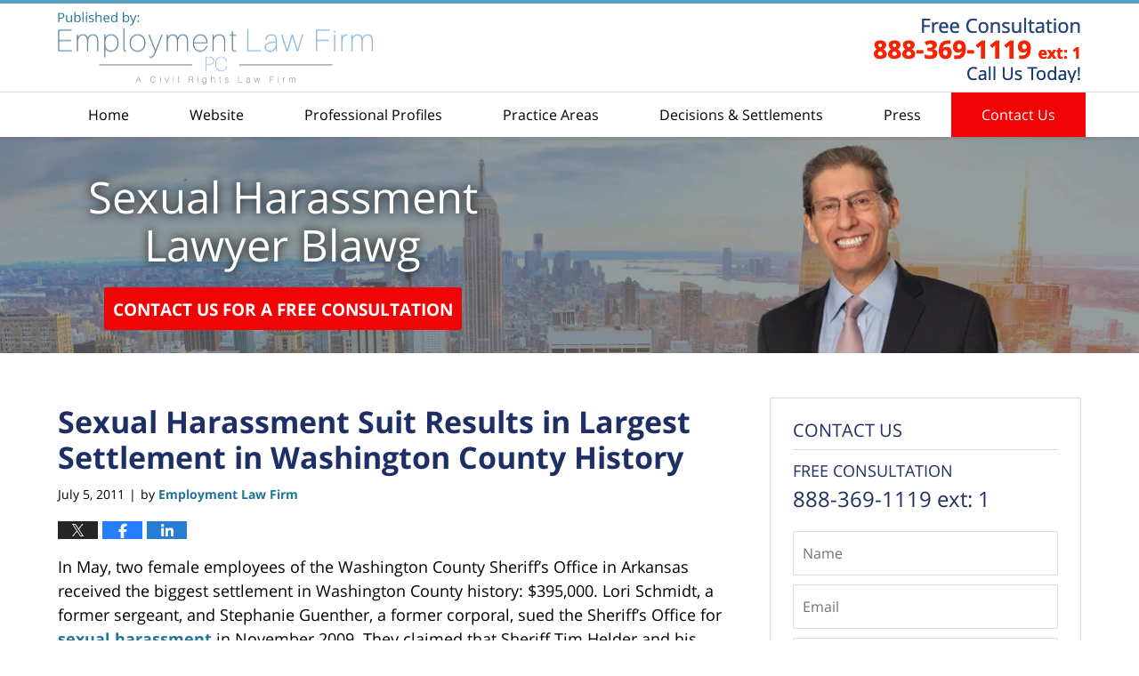

--- FILE ---
content_type: text/html; charset=UTF-8
request_url: https://www.sexualharassmentlawyerblawg.com/washington-county-arkansas-sex/
body_size: 14632
content:
<!DOCTYPE html>
<html class="no-js displaymode-full" itemscope itemtype="http://schema.org/Blog" lang="en-US">
	<head prefix="og: http://ogp.me/ns# article: http://ogp.me/ns/article#" >
		<meta http-equiv="Content-Type" content="text/html; charset=utf-8" />
		<title>Sexual Harassment Suit Results in Largest Settlement in Washington County History &#8212; Sexual Harassment Lawyer Blawg &#8212; July 5, 2011</title>
		<meta name="viewport" content="width=device-width, initial-scale=1.0" />

		<link rel="stylesheet" type="text/css" media="all" href="/jresources/v/20250304011137/css/main.css" />


		<script type="text/javascript">
			document.documentElement.className = document.documentElement.className.replace(/\bno-js\b/,"js");
		</script>

		<meta name="referrer" content="origin" />
		<meta name="referrer" content="unsafe-url" />

		<meta name='robots' content='index, follow, max-image-preview:large, max-snippet:-1, max-video-preview:-1' />
	<style>img:is([sizes="auto" i], [sizes^="auto," i]) { contain-intrinsic-size: 3000px 1500px }</style>
	
	<!-- This site is optimized with the Yoast SEO plugin v25.5 - https://yoast.com/wordpress/plugins/seo/ -->
	<meta name="description" content="In May, two female employees of the Washington County Sheriff&#039;s Office in Arkansas received the biggest settlement in Washington County history: $395,000. &#8212; July 5, 2011" />
	<link rel="canonical" href="https://www.sexualharassmentlawyerblawg.com/washington-county-arkansas-sex/" />
	<meta property="og:locale" content="en_US" />
	<meta property="og:type" content="article" />
	<meta property="og:title" content="Sexual Harassment Suit Results in Largest Settlement in Washington County History &#8212; Sexual Harassment Lawyer Blawg &#8212; July 5, 2011" />
	<meta property="og:description" content="In May, two female employees of the Washington County Sheriff&#039;s Office in Arkansas received the biggest settlement in Washington County history: $395,000. &#8212; July 5, 2011" />
	<meta property="og:url" content="https://www.sexualharassmentlawyerblawg.com/washington-county-arkansas-sex/" />
	<meta property="og:site_name" content="Sexual Harassment Lawyer Blawg" />
	<meta property="article:published_time" content="2011-07-05T19:08:49+00:00" />
	<meta property="article:modified_time" content="2021-06-21T14:58:52+00:00" />
	<meta name="author" content="Employment Law Firm" />
	<meta name="twitter:card" content="summary_large_image" />
	<meta name="twitter:label1" content="Written by" />
	<meta name="twitter:data1" content="Employment Law Firm" />
	<meta name="twitter:label2" content="Est. reading time" />
	<meta name="twitter:data2" content="3 minutes" />
	<!-- / Yoast SEO plugin. -->


<link rel="alternate" type="application/rss+xml" title="Sexual Harassment Lawyer Blawg &raquo; Feed" href="https://www.sexualharassmentlawyerblawg.com/feed/" />
<link rel="alternate" type="application/rss+xml" title="Sexual Harassment Lawyer Blawg &raquo; Comments Feed" href="https://www.sexualharassmentlawyerblawg.com/comments/feed/" />
<script type="text/javascript">
/* <![CDATA[ */
window._wpemojiSettings = {"baseUrl":"https:\/\/s.w.org\/images\/core\/emoji\/16.0.1\/72x72\/","ext":".png","svgUrl":"https:\/\/s.w.org\/images\/core\/emoji\/16.0.1\/svg\/","svgExt":".svg","source":{"concatemoji":"https:\/\/www.sexualharassmentlawyerblawg.com\/wp-includes\/js\/wp-emoji-release.min.js?ver=ef08febdc3dce7220473ad292b6eccdf"}};
/*! This file is auto-generated */
!function(s,n){var o,i,e;function c(e){try{var t={supportTests:e,timestamp:(new Date).valueOf()};sessionStorage.setItem(o,JSON.stringify(t))}catch(e){}}function p(e,t,n){e.clearRect(0,0,e.canvas.width,e.canvas.height),e.fillText(t,0,0);var t=new Uint32Array(e.getImageData(0,0,e.canvas.width,e.canvas.height).data),a=(e.clearRect(0,0,e.canvas.width,e.canvas.height),e.fillText(n,0,0),new Uint32Array(e.getImageData(0,0,e.canvas.width,e.canvas.height).data));return t.every(function(e,t){return e===a[t]})}function u(e,t){e.clearRect(0,0,e.canvas.width,e.canvas.height),e.fillText(t,0,0);for(var n=e.getImageData(16,16,1,1),a=0;a<n.data.length;a++)if(0!==n.data[a])return!1;return!0}function f(e,t,n,a){switch(t){case"flag":return n(e,"\ud83c\udff3\ufe0f\u200d\u26a7\ufe0f","\ud83c\udff3\ufe0f\u200b\u26a7\ufe0f")?!1:!n(e,"\ud83c\udde8\ud83c\uddf6","\ud83c\udde8\u200b\ud83c\uddf6")&&!n(e,"\ud83c\udff4\udb40\udc67\udb40\udc62\udb40\udc65\udb40\udc6e\udb40\udc67\udb40\udc7f","\ud83c\udff4\u200b\udb40\udc67\u200b\udb40\udc62\u200b\udb40\udc65\u200b\udb40\udc6e\u200b\udb40\udc67\u200b\udb40\udc7f");case"emoji":return!a(e,"\ud83e\udedf")}return!1}function g(e,t,n,a){var r="undefined"!=typeof WorkerGlobalScope&&self instanceof WorkerGlobalScope?new OffscreenCanvas(300,150):s.createElement("canvas"),o=r.getContext("2d",{willReadFrequently:!0}),i=(o.textBaseline="top",o.font="600 32px Arial",{});return e.forEach(function(e){i[e]=t(o,e,n,a)}),i}function t(e){var t=s.createElement("script");t.src=e,t.defer=!0,s.head.appendChild(t)}"undefined"!=typeof Promise&&(o="wpEmojiSettingsSupports",i=["flag","emoji"],n.supports={everything:!0,everythingExceptFlag:!0},e=new Promise(function(e){s.addEventListener("DOMContentLoaded",e,{once:!0})}),new Promise(function(t){var n=function(){try{var e=JSON.parse(sessionStorage.getItem(o));if("object"==typeof e&&"number"==typeof e.timestamp&&(new Date).valueOf()<e.timestamp+604800&&"object"==typeof e.supportTests)return e.supportTests}catch(e){}return null}();if(!n){if("undefined"!=typeof Worker&&"undefined"!=typeof OffscreenCanvas&&"undefined"!=typeof URL&&URL.createObjectURL&&"undefined"!=typeof Blob)try{var e="postMessage("+g.toString()+"("+[JSON.stringify(i),f.toString(),p.toString(),u.toString()].join(",")+"));",a=new Blob([e],{type:"text/javascript"}),r=new Worker(URL.createObjectURL(a),{name:"wpTestEmojiSupports"});return void(r.onmessage=function(e){c(n=e.data),r.terminate(),t(n)})}catch(e){}c(n=g(i,f,p,u))}t(n)}).then(function(e){for(var t in e)n.supports[t]=e[t],n.supports.everything=n.supports.everything&&n.supports[t],"flag"!==t&&(n.supports.everythingExceptFlag=n.supports.everythingExceptFlag&&n.supports[t]);n.supports.everythingExceptFlag=n.supports.everythingExceptFlag&&!n.supports.flag,n.DOMReady=!1,n.readyCallback=function(){n.DOMReady=!0}}).then(function(){return e}).then(function(){var e;n.supports.everything||(n.readyCallback(),(e=n.source||{}).concatemoji?t(e.concatemoji):e.wpemoji&&e.twemoji&&(t(e.twemoji),t(e.wpemoji)))}))}((window,document),window._wpemojiSettings);
/* ]]> */
</script>
<style id='wp-emoji-styles-inline-css' type='text/css'>

	img.wp-smiley, img.emoji {
		display: inline !important;
		border: none !important;
		box-shadow: none !important;
		height: 1em !important;
		width: 1em !important;
		margin: 0 0.07em !important;
		vertical-align: -0.1em !important;
		background: none !important;
		padding: 0 !important;
	}
</style>
<link rel='stylesheet' id='wp-block-library-css' href='https://www.sexualharassmentlawyerblawg.com/wp-includes/css/dist/block-library/style.min.css?ver=ef08febdc3dce7220473ad292b6eccdf' type='text/css' media='all' />
<style id='classic-theme-styles-inline-css' type='text/css'>
/*! This file is auto-generated */
.wp-block-button__link{color:#fff;background-color:#32373c;border-radius:9999px;box-shadow:none;text-decoration:none;padding:calc(.667em + 2px) calc(1.333em + 2px);font-size:1.125em}.wp-block-file__button{background:#32373c;color:#fff;text-decoration:none}
</style>
<style id='global-styles-inline-css' type='text/css'>
:root{--wp--preset--aspect-ratio--square: 1;--wp--preset--aspect-ratio--4-3: 4/3;--wp--preset--aspect-ratio--3-4: 3/4;--wp--preset--aspect-ratio--3-2: 3/2;--wp--preset--aspect-ratio--2-3: 2/3;--wp--preset--aspect-ratio--16-9: 16/9;--wp--preset--aspect-ratio--9-16: 9/16;--wp--preset--color--black: #000000;--wp--preset--color--cyan-bluish-gray: #abb8c3;--wp--preset--color--white: #ffffff;--wp--preset--color--pale-pink: #f78da7;--wp--preset--color--vivid-red: #cf2e2e;--wp--preset--color--luminous-vivid-orange: #ff6900;--wp--preset--color--luminous-vivid-amber: #fcb900;--wp--preset--color--light-green-cyan: #7bdcb5;--wp--preset--color--vivid-green-cyan: #00d084;--wp--preset--color--pale-cyan-blue: #8ed1fc;--wp--preset--color--vivid-cyan-blue: #0693e3;--wp--preset--color--vivid-purple: #9b51e0;--wp--preset--gradient--vivid-cyan-blue-to-vivid-purple: linear-gradient(135deg,rgba(6,147,227,1) 0%,rgb(155,81,224) 100%);--wp--preset--gradient--light-green-cyan-to-vivid-green-cyan: linear-gradient(135deg,rgb(122,220,180) 0%,rgb(0,208,130) 100%);--wp--preset--gradient--luminous-vivid-amber-to-luminous-vivid-orange: linear-gradient(135deg,rgba(252,185,0,1) 0%,rgba(255,105,0,1) 100%);--wp--preset--gradient--luminous-vivid-orange-to-vivid-red: linear-gradient(135deg,rgba(255,105,0,1) 0%,rgb(207,46,46) 100%);--wp--preset--gradient--very-light-gray-to-cyan-bluish-gray: linear-gradient(135deg,rgb(238,238,238) 0%,rgb(169,184,195) 100%);--wp--preset--gradient--cool-to-warm-spectrum: linear-gradient(135deg,rgb(74,234,220) 0%,rgb(151,120,209) 20%,rgb(207,42,186) 40%,rgb(238,44,130) 60%,rgb(251,105,98) 80%,rgb(254,248,76) 100%);--wp--preset--gradient--blush-light-purple: linear-gradient(135deg,rgb(255,206,236) 0%,rgb(152,150,240) 100%);--wp--preset--gradient--blush-bordeaux: linear-gradient(135deg,rgb(254,205,165) 0%,rgb(254,45,45) 50%,rgb(107,0,62) 100%);--wp--preset--gradient--luminous-dusk: linear-gradient(135deg,rgb(255,203,112) 0%,rgb(199,81,192) 50%,rgb(65,88,208) 100%);--wp--preset--gradient--pale-ocean: linear-gradient(135deg,rgb(255,245,203) 0%,rgb(182,227,212) 50%,rgb(51,167,181) 100%);--wp--preset--gradient--electric-grass: linear-gradient(135deg,rgb(202,248,128) 0%,rgb(113,206,126) 100%);--wp--preset--gradient--midnight: linear-gradient(135deg,rgb(2,3,129) 0%,rgb(40,116,252) 100%);--wp--preset--font-size--small: 13px;--wp--preset--font-size--medium: 20px;--wp--preset--font-size--large: 36px;--wp--preset--font-size--x-large: 42px;--wp--preset--spacing--20: 0.44rem;--wp--preset--spacing--30: 0.67rem;--wp--preset--spacing--40: 1rem;--wp--preset--spacing--50: 1.5rem;--wp--preset--spacing--60: 2.25rem;--wp--preset--spacing--70: 3.38rem;--wp--preset--spacing--80: 5.06rem;--wp--preset--shadow--natural: 6px 6px 9px rgba(0, 0, 0, 0.2);--wp--preset--shadow--deep: 12px 12px 50px rgba(0, 0, 0, 0.4);--wp--preset--shadow--sharp: 6px 6px 0px rgba(0, 0, 0, 0.2);--wp--preset--shadow--outlined: 6px 6px 0px -3px rgba(255, 255, 255, 1), 6px 6px rgba(0, 0, 0, 1);--wp--preset--shadow--crisp: 6px 6px 0px rgba(0, 0, 0, 1);}:where(.is-layout-flex){gap: 0.5em;}:where(.is-layout-grid){gap: 0.5em;}body .is-layout-flex{display: flex;}.is-layout-flex{flex-wrap: wrap;align-items: center;}.is-layout-flex > :is(*, div){margin: 0;}body .is-layout-grid{display: grid;}.is-layout-grid > :is(*, div){margin: 0;}:where(.wp-block-columns.is-layout-flex){gap: 2em;}:where(.wp-block-columns.is-layout-grid){gap: 2em;}:where(.wp-block-post-template.is-layout-flex){gap: 1.25em;}:where(.wp-block-post-template.is-layout-grid){gap: 1.25em;}.has-black-color{color: var(--wp--preset--color--black) !important;}.has-cyan-bluish-gray-color{color: var(--wp--preset--color--cyan-bluish-gray) !important;}.has-white-color{color: var(--wp--preset--color--white) !important;}.has-pale-pink-color{color: var(--wp--preset--color--pale-pink) !important;}.has-vivid-red-color{color: var(--wp--preset--color--vivid-red) !important;}.has-luminous-vivid-orange-color{color: var(--wp--preset--color--luminous-vivid-orange) !important;}.has-luminous-vivid-amber-color{color: var(--wp--preset--color--luminous-vivid-amber) !important;}.has-light-green-cyan-color{color: var(--wp--preset--color--light-green-cyan) !important;}.has-vivid-green-cyan-color{color: var(--wp--preset--color--vivid-green-cyan) !important;}.has-pale-cyan-blue-color{color: var(--wp--preset--color--pale-cyan-blue) !important;}.has-vivid-cyan-blue-color{color: var(--wp--preset--color--vivid-cyan-blue) !important;}.has-vivid-purple-color{color: var(--wp--preset--color--vivid-purple) !important;}.has-black-background-color{background-color: var(--wp--preset--color--black) !important;}.has-cyan-bluish-gray-background-color{background-color: var(--wp--preset--color--cyan-bluish-gray) !important;}.has-white-background-color{background-color: var(--wp--preset--color--white) !important;}.has-pale-pink-background-color{background-color: var(--wp--preset--color--pale-pink) !important;}.has-vivid-red-background-color{background-color: var(--wp--preset--color--vivid-red) !important;}.has-luminous-vivid-orange-background-color{background-color: var(--wp--preset--color--luminous-vivid-orange) !important;}.has-luminous-vivid-amber-background-color{background-color: var(--wp--preset--color--luminous-vivid-amber) !important;}.has-light-green-cyan-background-color{background-color: var(--wp--preset--color--light-green-cyan) !important;}.has-vivid-green-cyan-background-color{background-color: var(--wp--preset--color--vivid-green-cyan) !important;}.has-pale-cyan-blue-background-color{background-color: var(--wp--preset--color--pale-cyan-blue) !important;}.has-vivid-cyan-blue-background-color{background-color: var(--wp--preset--color--vivid-cyan-blue) !important;}.has-vivid-purple-background-color{background-color: var(--wp--preset--color--vivid-purple) !important;}.has-black-border-color{border-color: var(--wp--preset--color--black) !important;}.has-cyan-bluish-gray-border-color{border-color: var(--wp--preset--color--cyan-bluish-gray) !important;}.has-white-border-color{border-color: var(--wp--preset--color--white) !important;}.has-pale-pink-border-color{border-color: var(--wp--preset--color--pale-pink) !important;}.has-vivid-red-border-color{border-color: var(--wp--preset--color--vivid-red) !important;}.has-luminous-vivid-orange-border-color{border-color: var(--wp--preset--color--luminous-vivid-orange) !important;}.has-luminous-vivid-amber-border-color{border-color: var(--wp--preset--color--luminous-vivid-amber) !important;}.has-light-green-cyan-border-color{border-color: var(--wp--preset--color--light-green-cyan) !important;}.has-vivid-green-cyan-border-color{border-color: var(--wp--preset--color--vivid-green-cyan) !important;}.has-pale-cyan-blue-border-color{border-color: var(--wp--preset--color--pale-cyan-blue) !important;}.has-vivid-cyan-blue-border-color{border-color: var(--wp--preset--color--vivid-cyan-blue) !important;}.has-vivid-purple-border-color{border-color: var(--wp--preset--color--vivid-purple) !important;}.has-vivid-cyan-blue-to-vivid-purple-gradient-background{background: var(--wp--preset--gradient--vivid-cyan-blue-to-vivid-purple) !important;}.has-light-green-cyan-to-vivid-green-cyan-gradient-background{background: var(--wp--preset--gradient--light-green-cyan-to-vivid-green-cyan) !important;}.has-luminous-vivid-amber-to-luminous-vivid-orange-gradient-background{background: var(--wp--preset--gradient--luminous-vivid-amber-to-luminous-vivid-orange) !important;}.has-luminous-vivid-orange-to-vivid-red-gradient-background{background: var(--wp--preset--gradient--luminous-vivid-orange-to-vivid-red) !important;}.has-very-light-gray-to-cyan-bluish-gray-gradient-background{background: var(--wp--preset--gradient--very-light-gray-to-cyan-bluish-gray) !important;}.has-cool-to-warm-spectrum-gradient-background{background: var(--wp--preset--gradient--cool-to-warm-spectrum) !important;}.has-blush-light-purple-gradient-background{background: var(--wp--preset--gradient--blush-light-purple) !important;}.has-blush-bordeaux-gradient-background{background: var(--wp--preset--gradient--blush-bordeaux) !important;}.has-luminous-dusk-gradient-background{background: var(--wp--preset--gradient--luminous-dusk) !important;}.has-pale-ocean-gradient-background{background: var(--wp--preset--gradient--pale-ocean) !important;}.has-electric-grass-gradient-background{background: var(--wp--preset--gradient--electric-grass) !important;}.has-midnight-gradient-background{background: var(--wp--preset--gradient--midnight) !important;}.has-small-font-size{font-size: var(--wp--preset--font-size--small) !important;}.has-medium-font-size{font-size: var(--wp--preset--font-size--medium) !important;}.has-large-font-size{font-size: var(--wp--preset--font-size--large) !important;}.has-x-large-font-size{font-size: var(--wp--preset--font-size--x-large) !important;}
:where(.wp-block-post-template.is-layout-flex){gap: 1.25em;}:where(.wp-block-post-template.is-layout-grid){gap: 1.25em;}
:where(.wp-block-columns.is-layout-flex){gap: 2em;}:where(.wp-block-columns.is-layout-grid){gap: 2em;}
:root :where(.wp-block-pullquote){font-size: 1.5em;line-height: 1.6;}
</style>
<script type="text/javascript" src="https://www.sexualharassmentlawyerblawg.com/wp-includes/js/jquery/jquery.min.js?ver=3.7.1" id="jquery-core-js"></script>
<script type="text/javascript" src="https://www.sexualharassmentlawyerblawg.com/wp-includes/js/jquery/jquery-migrate.min.js?ver=3.4.1" id="jquery-migrate-js"></script>
<link rel="https://api.w.org/" href="https://www.sexualharassmentlawyerblawg.com/wp-json/" /><link rel="alternate" title="JSON" type="application/json" href="https://www.sexualharassmentlawyerblawg.com/wp-json/wp/v2/posts/30" /><link rel="EditURI" type="application/rsd+xml" title="RSD" href="https://www.sexualharassmentlawyerblawg.com/xmlrpc.php?rsd" />

<link rel='shortlink' href='https://wp.me/p81dMU-u' />
<link rel="alternate" title="oEmbed (JSON)" type="application/json+oembed" href="https://www.sexualharassmentlawyerblawg.com/wp-json/oembed/1.0/embed?url=https%3A%2F%2Fwww.sexualharassmentlawyerblawg.com%2Fwashington-county-arkansas-sex%2F" />
<link rel="alternate" title="oEmbed (XML)" type="text/xml+oembed" href="https://www.sexualharassmentlawyerblawg.com/wp-json/oembed/1.0/embed?url=https%3A%2F%2Fwww.sexualharassmentlawyerblawg.com%2Fwashington-county-arkansas-sex%2F&#038;format=xml" />
<link rel="amphtml" href="https://www.sexualharassmentlawyerblawg.com/amp/washington-county-arkansas-sex/" />
		<!-- Willow Authorship Tags -->
<link href="https://www.employmentlawfirmpc.com/" rel="publisher" />
<link href="https://www.employmentlawfirmpc.com/" rel="author" />

<!-- End Willow Authorship Tags -->						<link rel="shortcut icon" type="image/x-icon" href="/jresources/v/20250304011137/icons/favicon.ico"  />
<!-- Google Analytics Metadata -->
<script> window.jmetadata = window.jmetadata || { site: { id: '187', installation: 'blawgcloud', name: 'sexualharassmentlawyerblawg-com',  willow: '1', domain: 'sexualharassmentlawyerblawg.com', key: 'Li0tLSAuLi0gLi4uIC0gLi4gLi1zZXh1YWxoYXJhc3NtZW50bGF3eWVyYmxhd2cuY29t' }, analytics: { ga4: [ { measurementId: 'G-T09X47CE33' } ] } } </script>
<!-- End of Google Analytics Metadata -->

<!-- Google Tag Manager -->
<script>(function(w,d,s,l,i){w[l]=w[l]||[];w[l].push({'gtm.start': new Date().getTime(),event:'gtm.js'});var f=d.getElementsByTagName(s)[0], j=d.createElement(s),dl=l!='dataLayer'?'&l='+l:'';j.async=true;j.src= 'https://www.googletagmanager.com/gtm.js?id='+i+dl;f.parentNode.insertBefore(j,f); })(window,document,'script','dataLayer','GTM-PHFNLNH');</script>
<!-- End Google Tag Manager -->

<link rel="next" href="https://www.sexualharassmentlawyerblawg.com/new-jersey-school-racial-haras-1/" />
<link rel="prev" href="https://www.sexualharassmentlawyerblawg.com/sexual-harassment-victims-the/" />

	<script async defer src="https://justatic.com/e/widgets/js/justia.js"></script>

	</head>
	<body class="willow willow-responsive wp-singular post-template-default single single-post postid-30 single-format-standard wp-theme-Willow-Responsive">
	        
                    <div id="top-numbers-v3" class="top-numbers-v3 tnv3-2btn tnv3-sticky">
            <ul>
                <li>Free Consultation: <strong>888-369-1119 Ext: 1</strong>
                     <div class="tnv3-btn-wrapper">
                        <a data-gtm-location="Sticky Header" data-gtm-value="+1-888-369-1119" data-gtm-action="Contact" data-gtm-category="Phones" data-gtm-device="Mobile" data-gtm-event="phone_contact" data-gtm-label="Call" data-gtm-target="Button" data-gtm-type="click" data-gtm-conversion="1" href="tel:+1-888-369-1119" class="tnv3-button" data-wrapper="" data-directive="j-event" data-trigger="click" data-category="Conversions" data-action="Tapped To Call" data-label="Header Tap To Call" rel="nofollow">Tap To Call</a>
                        <a data-gtm-location="Sticky Header" data-gtm-value="+1-888-369-1119" data-gtm-action="Contact" data-gtm-category="Phones" data-gtm-device="Mobile" data-gtm-event="phone_contact" data-gtm-label="Text" data-gtm-target="Button" data-gtm-type="click" data-gtm-conversion="1" href="sms:+1-914-425-5834" class="tnv3-button tnv3-button-text" data-wrapper="" data-directive="j-event" data-trigger="click" data-category="Conversions" data-action="Tapped To Text" data-label="Header Tap To Text" rel="nofollow">Tap To Text</a>
                    </div>
                </li>
            </ul>
        </div>
        

<div id="fb-root"></div>

		<div class="container">
			<div class="cwrap">

			<!-- HEADER -->
			<header id="header" role="banner">
							<div id="head" class="header-tag-group">

					<div id="logo">
						<a href="https://www.employmentlawfirmpc.com/">							<img src="/jresources/v/20250304011137/images/logo.png" id="mainlogo" alt="Employment Law Firm PC" />
							Sexual Harassment Lawyer Blawg</a>
					</div>
										<div id="tagline"><a  href="https://www.employmentlawfirmpc.com/contact.html" class="tagline-link tagline-text">Published By Employment Law Firm PC</a></div>
									</div><!--/#head-->
				<nav id="main-nav" role="navigation">
					<span class="visuallyhidden">Navigation</span>
					<div id="topnav" class="topnav nav-custom"><ul id="tnav-toplevel" class="menu"><li id="menu-item-8" class="priority_1 menu-item menu-item-type-custom menu-item-object-custom menu-item-home menu-item-8"><a href="https://www.sexualharassmentlawyerblawg.com/">Home</a></li>
<li id="menu-item-9" class="priority_2 menu-item menu-item-type-custom menu-item-object-custom menu-item-9"><a href="https://www.employmentlawfirmpc.com/">Website</a></li>
<li id="menu-item-10" class="priority_4 menu-item menu-item-type-custom menu-item-object-custom menu-item-10"><a href="https://www.employmentlawfirmpc.com/professional-profiles.html">Professional Profiles</a></li>
<li id="menu-item-11" class="priority_3 menu-item menu-item-type-custom menu-item-object-custom menu-item-has-children menu-item-11"><a href="https://www.employmentlawfirmpc.com/practice-areas.html">Practice Areas</a>
<ul class="sub-menu">
	<li id="menu-item-319" class="menu-item menu-item-type-custom menu-item-object-custom menu-item-319"><a href="https://www.employmentlawfirmpc.com/employment.html">Employment</a></li>
</ul>
</li>
<li id="menu-item-317" class="priority_5 menu-item menu-item-type-custom menu-item-object-custom menu-item-317"><a href="https://www.employmentlawfirmpc.com/decisions-and-settlements.html">Decisions &#038; Settlements</a></li>
<li id="menu-item-318" class="priority_6 menu-item menu-item-type-custom menu-item-object-custom menu-item-318"><a href="https://www.employmentlawfirmpc.com/in-the-press.html">Press</a></li>
<li id="menu-item-12" class="priority_1 contactus menu-item menu-item-type-custom menu-item-object-custom menu-item-12"><a href="https://www.employmentlawfirmpc.com/contact.html">Contact Us</a></li>
</ul></div>				</nav>
							</header>

			            

            <!-- MAIN -->
            <div id="main">
	            <div class="custom_html_content_top"><div class="imgwrap"> <div id="img1"> <div class="banner-wrapper"> <div class="banner banner-02"> <div class="slide slide-01"> <picture> <source type='image/webp' media='(max-width: 749px)' srcset='/jresources/images/backpages/320.webp 320w, /jresources/images/backpages/750.webp 750w'> <source type='image/webp' media='(min-width: 750px)' srcset='/jresources/images/backpages/975.webp 975w, /jresources/images/backpages/1300.webp 1300w'> <source media='(max-width: 749px)' srcset='/jresources/images/backpages/320.jpg 320w, /jresources/images/backpages/750.jpg 750w'> <source media='(min-width: 750px)' srcset='/jresources/images/backpages/975.jpg 975w, /jresources/images/backpages/1300.jpg 1300w'> <img src='/jresources/images/backpages/1300.jpg' alt="banner"''> </picture> <div class="banner-tagline"> <div class="wrapper"> <div class="text"> <span class="line-1"><a href="/" class="main-blogname"> <strong class="inner-blogname">Sexual Harassment Lawyer Blawg</strong> </a></span> <div class="btn-container"> <a href="https://www.employmentlawfirmpc.com/contact.html" class="btn">Contact Us for a Free Consultation</a> </div> </div> </div> </div> </div> </div> </div> </div> <div id="img2"></div> </div></div>                <div class="mwrap">
                	
                	
	                <section class="content">
	                		                	<div class="bodytext">
		                	

<article id="post-30" class="entry post-30 post type-post status-publish format-standard hentry category-sexual-harassment" itemprop="blogPost" itemtype="http://schema.org/BlogPosting" itemscope>
	<link itemprop="mainEntityOfPage" href="https://www.sexualharassmentlawyerblawg.com/washington-county-arkansas-sex/" />
	<div class="inner-wrapper">
		<header>

			
			
						<div id="default-featured-image-30-post-id-30" itemprop="image" itemtype="http://schema.org/ImageObject" itemscope>
	<link itemprop="url" href="https://www.sexualharassmentlawyerblawg.com/wp-content/uploads/sites/187/2025/03/social-image-logo-og.jpg" />
	<meta itemprop="width" content="1200" />
	<meta itemprop="height" content="1200" />
	<meta itemprop="representativeOfPage" content="http://schema.org/False" />
</div>
			
			
			
            <h1 class="entry-title" itemprop="name">Sexual Harassment Suit Results in Largest Settlement in Washington County History</h1>
                <meta itemprop="headline" content="Sexual Harassment Suit Results in Largest Settlement in Washington County History" />
			
			
			
			<div class="author-date-label"><span class="published-date"><span class="published-date-label"></span> <time datetime="2011-07-05T19:08:49-04:00" class="post-date published" itemprop="datePublished" pubdate>July 5, 2011</time></span><span class="author-date-sep"> | </span><span class="author vcard">by <span itemprop="author" itemtype="http://schema.org/Organization" itemscope><a href="https://www.employmentlawfirmpc.com/" class="url fn author-sexualharassmentlawyerblawg-1 author-400 post-author-link" rel="author" target="_self" itemprop="url"><span itemprop="name">Employment Law Firm</span></a><meta itemprop="sameAs" content="https://twitter.com/CivilRights_Law" /><meta itemprop="sameAs" content="https://www.facebook.com/employmentlawfirmpc/" /><meta itemprop="sameAs" content="http://lawyers.justia.com/firm/employment-law-firm-pc-7222" /></span></span></div>
			<div class="sharelinks sharelinks-30 sharelinks-horizontal" id="sharelinks-30">
	<a href="https://twitter.com/intent/tweet?url=https%3A%2F%2Fwp.me%2Fp81dMU-u&amp;text=Sexual+Harassment+Suit+Results+in+Largest+Settlement+in+Washington+County+History&amp;related=CivilRights_Law%3APost+Author" target="_blank"  onclick="javascript:window.open(this.href, '', 'menubar=no,toolbar=no,resizable=yes,scrollbars=yes,height=600,width=600');return false;"><img src="https://www.sexualharassmentlawyerblawg.com/wp-content/themes/Willow-Responsive/images/share/twitter.gif" alt="Tweet this Post" /></a>
	<a href="https://www.facebook.com/sharer/sharer.php?u=https%3A%2F%2Fwww.sexualharassmentlawyerblawg.com%2Fwashington-county-arkansas-sex%2F" target="_blank"  onclick="javascript:window.open(this.href, '', 'menubar=no,toolbar=no,resizable=yes,scrollbars=yes,height=600,width=600');return false;"><img src="https://www.sexualharassmentlawyerblawg.com/wp-content/themes/Willow-Responsive/images/share/fb.gif" alt="Share on Facebook" /></a>
	<a href="http://www.linkedin.com/shareArticle?mini=true&amp;url=https%3A%2F%2Fwww.sexualharassmentlawyerblawg.com%2Fwashington-county-arkansas-sex%2F&amp;title=Sexual+Harassment+Suit+Results+in+Largest+Settlement+in+Washington+County+History&amp;source=Sexual+Harassment+Lawyer+Blawg" target="_blank"  onclick="javascript:window.open(this.href, '', 'menubar=no,toolbar=no,resizable=yes,scrollbars=yes,height=600,width=600');return false;"><img src="https://www.sexualharassmentlawyerblawg.com/wp-content/themes/Willow-Responsive/images/share/linkedin.gif" alt="Share on LinkedIn" /></a>
</div>					</header>
		<div class="content" itemprop="articleBody">
									<div class="entry-content">
								<p>In May, two female employees of the Washington County Sheriff&#8217;s Office in Arkansas received the biggest settlement in Washington County history: $395,000. Lori Schmidt, a former sergeant, and Stephanie Guenther, a former corporal, sued the Sheriff&#8217;s Office for <a href="https://www.joshuafriedmanesq.com/lawyer-attorney-1067844.html">sexual harassment</a> in November 2009. They claimed that Sheriff Tim Helder and his subordinates permitted open discussion of sexual practices and that the strip search of female inmates was ordered in front of video cameras.</p>
<p><span id="more-30"></span>https://www.youtube.com/watch?v=cVfYc_gmEBs<br />
This blog has discussed <a href="https://www.sexualharassmentlawyerblawg.com/sexual-harassment-victims-the/" target="_blank" rel="noopener">some of the past humiliations</a> Schmidt and Guenther had to endure before achieving this victory. Sheriff Helder called them &#8220;liars&#8221; on television. Transcripts of witnesses were filled with criticisms of Captain Osburn, whom they said liked to discuss breast augmentation and preferred to have women prisoners strip searched in the hallway instead of the women&#8217;s showers so that he could watch on the monitors in his cubical. When Schmidt voiced a complaint, she was transferred to the night shift, even though with her seniority, she could have remained on the day shift. After she sued for sexual harassment and retaliation, she was moved to an even worse shift that prevented her from seeing her family.</p>
<p>In September 2009, Schmidt and Guenther filed claims with the Equal Employment Opportunity Commission. Two months later, they <a href="https://www.sexualharassmentlawyerblawg.com/wp-content/uploads/sites/187/2016/09/Schmidt-v.-Helder-Complaint.pdf" target="_blank" rel="noopener">filed their complaint</a> in the Western District of Arkansas pursuant to 42 U.S.C. § 1983 and various laws of the state. The specific allegations included Captain Osburn making inappropriate remarks about the type of breast augmentation that two coworkers intended to get, crude descriptions of sexual practices involving chocolate syrup and peanut butter, and telling one coworker whom she could and could not have sex with. Although Osburn&#8217;s &#8220;wife swapping&#8221; parties were widely known&#8211;he &#8220;invited&#8221; junior officers and deputies in his office&#8211;he was not disciplined. One senior officer also knew about a photo of Guenther&#8217;s breast that Captain Osburn shared with the rest of the office without Guenther&#8217;s knowledge.<br />
<!--more--><br />
Schmidt and Guenther <a href="https://www.sexualharassmentlawyerblawg.com/wp-content/uploads/sites/187/2016/09/Helder-article-part-2.pdf">might have received more had they gone to trial, said an attorney for the county.</a> Nonetheless, they were very satisfied with the $395,000 settlement. They felt vindicated for all they had to put up with over the past few years. Schmidt and Guenther, who were terminated from their jobs after reporting the harassment, will now be listed as &#8220;resigned,&#8221; which may make it easier for them to find new employment.</p>
<p>Both women stated that they hope the settlement leads to changes in the Sheriff&#8217;s Office. Schmidt hoped that this would show women that they could &#8220;come forward and they will be heard, and just keep going until you are heard.&#8221; Guenther stated that she hoped that they &#8220;opened up doors at the Sheriff&#8217;s Office&#8221; and made them realize that there were problems that needed fixing. The Sheriff&#8217;s Office has received a taste of what can happen when women come forward with the help of a <a href="https://www.joshuafriedmanesq.com/">sexual harassment lawyer</a>.</p>
<p>Experiences like Schmidt and Guenther&#8217;s happen all over this country. If you live in New York and experience sexual harassment in the workplace, don&#8217;t be afraid to come forward. Find an experienced <a href="https://www.joshuafriedmanesq.com/lawyer-attorney-1030712.html">New York sexual harassment lawyer</a> to help you obtain relief.</p>
							</div>
					</div>
		<footer>
							<div class="author vcard">by <span itemprop="author" itemtype="http://schema.org/Organization" itemscope><a href="https://www.employmentlawfirmpc.com/" class="url fn author-sexualharassmentlawyerblawg-1 author-400 post-author-link" rel="author" target="_self" itemprop="url"><span itemprop="name">Employment Law Firm</span></a><meta itemprop="sameAs" content="https://twitter.com/CivilRights_Law" /><meta itemprop="sameAs" content="https://www.facebook.com/employmentlawfirmpc/" /><meta itemprop="sameAs" content="http://lawyers.justia.com/firm/employment-law-firm-pc-7222" /></span></div>						<div itemprop="publisher" itemtype="http://schema.org/Organization" itemscope>
				<meta itemprop="name" content="Employment Law Firm PC" />
				
<div itemprop="logo" itemtype="http://schema.org/ImageObject" itemscope>
	<link itemprop="url" href="https://www.sexualharassmentlawyerblawg.com/wp-content/uploads/sites/187/2025/03/FriedmanAndHoulding-logo.jpg" />
	<meta itemprop="height" content="60" />
	<meta itemprop="width" content="290" />
	<meta itemprop="representativeOfPage" content="http://schema.org/True" />
</div>
			</div>

			<div class="category-list"><span class="category-list-label">Posted in:</span> <span class="category-list-items"><a href="https://www.sexualharassmentlawyerblawg.com/category/sexual-harassment/" title="View all posts in Sexual Harassment" class="category-sexual-harassment term-6 post-category-link">Sexual Harassment</a></span></div>			
			<div class="published-date"><span class="published-date-label"></span> <time datetime="2011-07-05T19:08:49-04:00" class="post-date published" itemprop="datePublished" pubdate>July 5, 2011</time></div>			<div class="visuallyhidden">Updated:
				<time datetime="2021-06-21T10:58:52-04:00" class="updated" itemprop="dateModified">June 21, 2021 10:58 am</time>
			</div>

			
			
			
			
<!-- You can start editing here. -->


			<!-- If comments are closed. -->
		<p class="nocomments">Comments are closed.</p>

	

		</footer>

	</div>
</article>
	<div class="navigation">
		<nav id="post-pagination-bottom" class="pagination post-pagination" role="navigation">
		<span class="nav-prev"><a rel="prev" href="https://www.sexualharassmentlawyerblawg.com/sexual-harassment-victims-the/" title="Sexual Harassment was Just the Beginning of Their Ordeal: Their Boss Calls them a &#8220;Liar&#8221; on TV"><span class="arrow-left">&laquo;</span> Previous</a></span> <span class="nav-sep">|</span> <span class="nav-home"><a rel="home" href="https://www.sexualharassmentlawyerblawg.com/">Home</a></span> <span class="nav-sep">|</span> <span class="nav-next"><a rel="next" href="https://www.sexualharassmentlawyerblawg.com/new-jersey-school-racial-haras-1/" title="New Jersey School Racial Harassment Case Settles">Next <span class="arrow-right">&raquo;</span></a></span>				</nav>
	</div>
								</div>

																<aside class="sidebar primary-sidebar sc-2 secondary-content" id="sc-2">
			</aside>

							
						</section>

						<aside class="sidebar secondary-sidebar sc-1 secondary-content" id="sc-1">
	    <div id="justia_contact_form-2" class="widget sidebar-widget primary-sidebar-widget justia_contact_form">
    <strong class="widget-title sidebar-widget-title primary-sidebar-widget-title">Contact Us</strong><div class="content widget-content sidebar-widget-content primary-sidebar-widget-content">
    <div class="formdesc"><span class="line-1">Free Consultation</span> <span class="line-2">888-369-1119 ext: 1</span></div>
    <div id="contactform">
            <form data-gtm-label="Consultation Form" data-gtm-action="Submission" data-gtm-category="Forms" data-gtm-type="submission" data-gtm-conversion="1" id="genericcontactform" name="genericcontactform" action="/jshared/blog-contactus/" class="widget_form" data-validate="parsley">
            <div data-directive="j-recaptcha" data-recaptcha-key="6LeYdTssAAAAAFzc421pDwoU3tStVxjUdP3_hxu0" data-version="2" data-set-lang="en"></div>
            <div id="errmsg"></div>
            <input type="hidden" name="wpid" value="2" />
            <input type="hidden" name="5_From_Page" value="Sexual Harassment Lawyer Blawg" />
            <input type="hidden" name="firm_name" value="Employment Law Firm PC" />
            <input type="hidden" name="blog_name" value="Sexual Harassment Lawyer Blawg" />
            <input type="hidden" name="site_id" value="" />
            <input type="hidden" name="prefix" value="187" />
            <input type="hidden" name="source" value="blawgcloud" />
            <input type="hidden" name="source_off" value="" />
            <input type="hidden" name="return_url" value="https://www.sexualharassmentlawyerblawg.com/thank-you/" />
            <input type="hidden" name="current_url" value="https://www.sexualharassmentlawyerblawg.com/washington-county-arkansas-sex/" />
            <input type="hidden" name="big_or_small" value="big" />
            <input type="hidden" name="is_blog" value="yes" />
            <span class="fld name"><label class="visuallyhidden" for="Name">Name</label><input type="text" name="10_Name" id="Name" value=""  placeholder="Name"   class="required"  required/></span><span class="fld email"><label class="visuallyhidden" for="Email">Email</label><input type="email" name="20_Email" id="Email" value=""  placeholder="Email"   class="required"  required/></span><span class="fld phone"><label class="visuallyhidden" for="Phone">Phone</label><input type="tel" name="30_Phone" id="Phone" value=""  placeholder="Phone"  pattern="[\+\(\)\d -]+" title="Please enter a valid phone number."  class="required"  required/></span><span class="fld message"><label class="visuallyhidden" for="Message">Message</label><textarea name="40_Message" id="Message"  placeholder="Message"  class="required"  required></textarea></span>
            
            
            
            
            <input type="hidden" name="required_fields" value="10_Name,20_Email,30_Phone,40_Message" />
            <input type="hidden" name="form_location" value="Consultation Form">
            <span class="submit">
                <button type="submit" name="submitbtn">Contact Us Now</button>
            </span>
        </form>
    </div>
    <div style="display:none !important;" class="normal" id="jwpform-validation"></div>
    </div></div><div id="jwpw_connect-2" class="widget sidebar-widget primary-sidebar-widget jwpw_connect">
    <strong class="widget-title sidebar-widget-title primary-sidebar-widget-title"></strong><div class="content widget-content sidebar-widget-content primary-sidebar-widget-content">
    
        <p class="connect-icons">
            <a href="https://www.facebook.com/pages/Law-Offices-of-Joshua-Friedman/234061016646684" target="_blank" title="Facebook"><img src="https://lawyers.justia.com/s/facebook-flat-64.png" alt="Facebook Icon" border="0" /></a><a href="https://www.linkedin.com/pub/joshua-friedman/6/520/903" target="_blank" title="LinkedIn"><img src="https://lawyers.justia.com/s/linkedin-flat-64.png" alt="LinkedIn Icon" border="0" /></a><a href="https://lawyers.justia.com/firm/joshua-friedman-7222" target="_blank" title="Justia"><img src="https://lawyers.justia.com/s/justia-flat-64.png" alt="Justia Icon" border="0" /></a><a href="http://rss.justia.com/sexualharassmentlawyerblawg/BkHeCom" target="_blank" title="Feed"><img src="https://lawyers.justia.com/s/rss-flat-64.png" alt="Feed Icon" border="0" /></a>
        </p>
        <script type="application/ld+json">
{ "@context": "http://schema.org",
  "@type": "http://schema.org/LegalService",
  "name": "Employment Law Firm PC",
  "image": "https://www.sexualharassmentlawyerblawg.com/wp-content/uploads/sites/187/2025/03/FriedmanAndHoulding-logo.jpg",
  "sameAs": ["https://www.facebook.com/pages/Law-Offices-of-Joshua-Friedman/234061016646684","https://www.linkedin.com/pub/joshua-friedman/6/520/903","https://lawyers.justia.com/firm/joshua-friedman-7222","http://rss.justia.com/sexualharassmentlawyerblawg/BkHeCom"],
  "address": {
    "@type": "PostalAddress",
    "addressCountry": "US"
  }
}
</script>
        
</div></div>
<div id="custom_html-5" class="widget_text widget sidebar-widget primary-sidebar-widget widget_custom_html"><strong class="widget-title sidebar-widget-title primary-sidebar-widget-title"> </strong><div class="content widget-content sidebar-widget-content primary-sidebar-widget-content"><div class="textwidget custom-html-widget"><div class="fb-like" data-href="https://www.facebook.com/Friedman-Houlding-LLP-234061016646684/" data-width="300px" data-layout="button" data-action="like" data-size="large" data-show-faces="false" data-share="false"></div></div></div></div><div id="j_categories-2" class="widget sidebar-widget primary-sidebar-widget j_categories"><strong class="widget-title sidebar-widget-title primary-sidebar-widget-title">Topics</strong><div class="content widget-content sidebar-widget-content primary-sidebar-widget-content"><ul>
    <li class="cat-item cat-item-0"><a href="https://www.sexualharassmentlawyerblawg.com/category/sexual-harassment/">Sexual Harassment <span>(24)</span></a></li>
    <li class="cat-item cat-item-1"><a href="https://www.sexualharassmentlawyerblawg.com/category/racial-harassment-cases/">Racial Harassment Cases <span>(18)</span></a></li>
    <li class="cat-item cat-item-2"><a href="https://www.sexualharassmentlawyerblawg.com/category/retaliation/">Retaliation <span>(17)</span></a></li>
    <li class="cat-item cat-item-3"><a href="https://www.sexualharassmentlawyerblawg.com/category/title-vii/">Title VII <span>(12)</span></a></li>
    <li class="cat-item cat-item-4"><a href="https://www.sexualharassmentlawyerblawg.com/category/emotional-distress-damages/">emotional distress damages <span>(10)</span></a></li>
    <li class="cat-item cat-item-5"><a href="https://www.sexualharassmentlawyerblawg.com/category/42-usc-1981/">42 USC 1981 <span>(5)</span></a></li>
    <li class="cat-item cat-item-6"><a href="https://www.sexualharassmentlawyerblawg.com/category/education-law/">Education Law <span>(4)</span></a></li>
    <li class="cat-item cat-item-7"><a href="https://www.sexualharassmentlawyerblawg.com/category/sexual-orientation-harassment/">Sexual Orientation Harassment <span>(4)</span></a></li>
    <li class="cat-item cat-item-8"><a href="https://www.sexualharassmentlawyerblawg.com/category/title-vi/">Title VI <span>(4)</span></a></li>
    <li class="cat-item cat-item-9"><a href="https://www.sexualharassmentlawyerblawg.com/category/new-york-state-human-rights-law/">New York State Human Rights Law <span>(4)</span></a></li>
    <li class="cat-item cat-item-10"><a href="https://www.sexualharassmentlawyerblawg.com/category/virginia/">Virginia <span>(3)</span></a></li>
    <li class="cat-item cat-item-11"><a href="https://www.sexualharassmentlawyerblawg.com/category/gender-identity/">Gender Identity <span>(3)</span></a></li>
    <span class="more-categories-link"><a href="https://www.sexualharassmentlawyerblawg.com/topics/">View More Topics</a></span></ul></div></div><div id="custom_html-4" class="widget_text widget sidebar-widget primary-sidebar-widget widget_custom_html"><strong class="widget-title sidebar-widget-title primary-sidebar-widget-title">Search</strong><div class="content widget-content sidebar-widget-content primary-sidebar-widget-content"><div class="textwidget custom-html-widget"><form action="/" class="searchform" id="searchform" method="get" role="search"><div><label for="s" class="visuallyhidden">Search</label><input type="text" id="s" name="s" value="" placeholder="Enter Text"/><button type="submit" value="Search" id="searchsubmit">Search</button></div></form></div></div></div>
		<div id="recent-posts-2" class="widget sidebar-widget primary-sidebar-widget widget_recent_entries">
		<strong class="widget-title sidebar-widget-title primary-sidebar-widget-title">Recent Entries</strong><div class="content widget-content sidebar-widget-content primary-sidebar-widget-content">
		<ul>
											<li>
					<a href="https://www.sexualharassmentlawyerblawg.com/1179-2/">EEOC Charge: A Pfizer employee who helped develop blockbuster migraine drug Nurtec was denied accommodation for her migraine, and FIRED</a>
											<span class="post-date">November 12, 2025</span>
									</li>
											<li>
					<a href="https://www.sexualharassmentlawyerblawg.com/employee-files-federal-suit-alleging-she-was-sexually-harassed-at-cvs-and-only-her-father-finally-stopped-it/">Employee Files Federal Suit Alleging She Was Sexually Harassed at CVS&#8211;And Only Her Father Finally Stopped It</a>
											<span class="post-date">June 12, 2025</span>
									</li>
											<li>
					<a href="https://www.sexualharassmentlawyerblawg.com/costco-asks-employee-to-sign-a-confidentiality-form-that-the-national-labor-relations-board-already-decided-violates-the-law/">COSTCO Asks Employee to Sign a “Confidentiality” Form that the National Labor Relations Board Already Decided Violates the Law</a>
											<span class="post-date">May 29, 2025</span>
									</li>
					</ul>

		</div></div></aside>

					</div>
				</div>


							<!-- FOOTER -->
				<footer id="footer">
					<span class="visuallyhidden">Contact Information</span>
					<div class="fcontainer">

													<div id="address">
								<div id="willow_address-2" class="address_container address-block-widget willow_address">	<div itemtype="http://schema.org/LegalService" class="slocation slocation" itemscope>
		
        <link itemprop="logo" href="/jresources/images/logo.png">
        <link itemprop="image" href="/jresources/images/logo.png">
        <link itemprop="url" href="/">
        <meta itemprop="name" content="Employment Law Firm PC">
		
        <div itemprop="address" itemtype="http://schema.org/PostalAddress" itemscope>
            <div itemprop="streetAddress">230 Park Ave 3rd Floor West</div>
            <span itemprop="addressLocality">New York</span>,
            <span itemprop="addressRegion">NY</span>
            <span itemprop="postalCode">10169</span>
        </div>
		<span class="contacts"><span>Phone: <span itemprop="telephone">888-369-1119 Ext: 1</span></span><span>Fax: <span itemprop="faxNumber">866-731-5553</span></span><span>Email: <a href="mailto:attorney@employmentlawfirmpc.com" itemprop="email">attorney@employmentlawfirmpc.com</a></span></span>
		
		
	</div></div>							</div>
						
						<div class="advertising amp-include block"> Attorney Advertising </div>
<div class="footer-paragraph amp-include block"> Mr. Friedman is licensed by the State of New York, as are associates unless otherwise noted in their biographies. The firm is located in New York. If you work outside of New York and you would like us to evaluate your case please email or call for a free consultation. If we are able to represent you we make the necessary arrangements to appear in your state. We frequently represent clients located in other states by affiliating with local attorneys in other states. We will not represent a client outside of New York unless we are in compliance with all laws which regulate the practice of out of state attorneys. States in which we have appeared in court or administrative proceedings include CT, NJ, VA, PA, MI, AL, TN, GA, AR, TX, WY, UT, and NV. When we represent clients outside of New York, where we are licensed, we always retain local counsel to make sure that we are fully briefed on local law and in compliance with local rules. Usually we make all court appearances for the client, take all depositions and try the case ourselves, with local counsel available as local rules require. </div>
						<nav id="footernav">
							<div id="footernav-wrapper" class="footernav nav-custom"><ul id="menu-footernav" class="menu"><li id="menu-item-13" class="menu-item menu-item-type-custom menu-item-object-custom menu-item-home menu-item-13"><a href="https://www.sexualharassmentlawyerblawg.com/">Home</a></li>
<li id="menu-item-14" class="menu-item menu-item-type-custom menu-item-object-custom menu-item-14"><a href="https://www.employmentlawfirmpc.com/">Website</a></li>
<li id="menu-item-21" class="menu-item menu-item-type-custom menu-item-object-custom menu-item-21"><a href="https://www.employmentlawfirmpc.com/privacy-policy.html">Privacy Policy</a></li>
<li id="menu-item-15" class="menu-item menu-item-type-custom menu-item-object-custom menu-item-15"><a href="https://www.employmentlawfirmpc.com/disclaimer.html">Disclaimer</a></li>
<li id="menu-item-16" class="menu-item menu-item-type-custom menu-item-object-custom menu-item-16"><a href="https://www.employmentlawfirmpc.com/contact.html">Contact Us</a></li>
<li id="menu-item-17" class="menu-item menu-item-type-custom menu-item-object-custom menu-item-17"><a href="https://www.employmentlawfirmpc.com/sitemap.html">Website Map</a></li>
<li id="menu-item-18" class="menu-item menu-item-type-post_type menu-item-object-page menu-item-18"><a href="https://www.sexualharassmentlawyerblawg.com/archives/">Blog Posts</a></li>
</ul></div>						</nav>
												<div class="copyright" title="Copyright &copy; 2026 Employment Law Firm PC"><div class="jgrecaptcha-text"><p>This site is protected by reCAPTCHA and the Google <a target="_blank" href="https://policies.google.com/privacy">Privacy Policy</a> and <a target="_blank" href="https://policies.google.com/terms">Terms of Service</a> apply.</p><p>Please do not include any confidential or sensitive information in a contact form, text message, or voicemail. The contact form sends information by non-encrypted email, which is not secure. Submitting a contact form, sending a text message, making a phone call, or leaving a voicemail does not create an attorney-client relationship.</p></div><style>.grecaptcha-badge { visibility: hidden; } .jgrecaptcha-text p { margin: 1.8em 0; }</style><span class="copyright_label">Copyright &copy;</span> <span class="copyright_year">2026</span>, <a href="https://www.employmentlawfirmpc.com/">Employment Law Firm PC</a></div>
																		<div class="credits"><a target="_blank" href="https://www.justia.com/marketing/law-blogs/"><strong class="justia_brand">JUSTIA</strong> Law Firm Blog Design</a></div>
																	</div>
				</footer>
						</div> <!-- /.cwrap -->
		</div><!-- /.container -->
		<!--[if lt IE 9]>
			<script src="/jshared/jslibs/responsive/mediaqueries/css3-mediaqueries.1.0.2.min.js"></script>
		<![endif]-->
		<script type="text/javascript"> if(!('matchMedia' in window)){ document.write(unescape("%3Cscript src='/jshared/jslibs/responsive/mediaqueries/media.match.2.0.2.min.js' type='text/javascript'%3E%3C/script%3E")); } </script>
		<script type="speculationrules">
{"prefetch":[{"source":"document","where":{"and":[{"href_matches":"\/*"},{"not":{"href_matches":["\/wp-*.php","\/wp-admin\/*","\/wp-content\/uploads\/sites\/187\/*","\/wp-content\/*","\/wp-content\/plugins\/*","\/wp-content\/themes\/Willow-Responsive\/*","\/*\\?(.+)"]}},{"not":{"selector_matches":"a[rel~=\"nofollow\"]"}},{"not":{"selector_matches":".no-prefetch, .no-prefetch a"}}]},"eagerness":"conservative"}]}
</script>
<script type="text/javascript" src="https://www.sexualharassmentlawyerblawg.com/wp-content/plugins/jWP-Widgets/js/jwp-placeholder-fallback.js?ver=ef08febdc3dce7220473ad292b6eccdf" id="jwp-placeholder-fallback-js"></script>
<script type="text/javascript" src="https://www.sexualharassmentlawyerblawg.com/wp-content/plugins/jWP-Widgets/js/jwp-forms.js?ver=ef08febdc3dce7220473ad292b6eccdf" id="jwp-forms-js"></script>
<script type="text/javascript" src="https://www.sexualharassmentlawyerblawg.com/jshared/jslibs/validate/parsley.min.js?ver=ef08febdc3dce7220473ad292b6eccdf" id="parsley-js"></script>
<script type="text/javascript" src="https://www.sexualharassmentlawyerblawg.com/jshared/jslibs/responsive/enquire/enquire.2.0.2.min.js?ver=2.0.2" id="enquire-js"></script>
<script type="text/javascript" src="https://www.sexualharassmentlawyerblawg.com/jshared/jslibs/responsive/responsive.topnav.1.0.4.min.js?ver=1.0.4" id="responsive_topnav-js"></script>
<script type="text/javascript" src="https://www.sexualharassmentlawyerblawg.com/jresources/v/20250304011137/js/site.min.js" id="willow_site.min-js"></script>

<!-- Facebook Pixel Code -->
    <script>
    !function(f,b,e,v,n,t,s)
    {if(f.fbq)return;n=f.fbq=function(){n.callMethod?
    n.callMethod.apply(n,arguments):n.queue.push(arguments)};
    if(!f._fbq)f._fbq=n;n.push=n;n.loaded=!0;n.version='2.0';
    n.queue=[];t=b.createElement(e);t.async=!0;
    t.src=v;s=b.getElementsByTagName(e)[0];
    s.parentNode.insertBefore(t,s)}(window,document,'script',
    'https://connect.facebook.net/en_US/fbevents.js');
    fbq('init', '943086642507386');
    fbq('track', 'PageView');
        </script>
    <noscript>
    <img height="1" width="1"
    src="https://www.facebook.com/tr?id=943086642507386&ev=PageView
    &noscript=1" alt=""/>
    </noscript>
<!-- End Facebook Pixel Code -->

<script async defer src="https://connect.facebook.net/en_US/sdk.js#xfbml=1&version=v3.2"></script>
<amp-pixel src="https://www.facebook.com/tr?id=943086642507386&ev=PageView&noscript=1" layout="nodisplay"></amp-pixel>

<!-- Chat Code Begins -->
<script> ( function( a , b , c , d , e , f , g ) { c[d] = c[d] || function() { (c[d].q = c[d].q || []).push(arguments); }; c[ '_lsAlias' ] = c[ d ]; e = a.createElement(b); e.type = 'text/javascript'; e.async = true; e.src = 'https://app.chatsupport.co/api/client/get/script/LS-5ff6ba61'; f = function() { g = a.getElementsByTagName(b)[0]; g.parentNode.insertBefore( e , g ); }; c.addEventListener( 'load' , f ); } )( document , 'script' , window , '_ls' ); _ls( 'init' , { 'projectId' : 'LS-5ff6ba61' } ); </script>
<!-- End Chat Code -->
	<div data-directive="j-gdpr" data-privacy-policy-url="https://www.employmentlawfirmpc.com/privacy-policy.html"></div>
	</body>
</html>


<!--
Performance optimized by W3 Total Cache. Learn more: https://www.boldgrid.com/w3-total-cache/

Page Caching using Disk: Enhanced 

Served from: www.sexualharassmentlawyerblawg.com @ 2026-01-17 17:49:33 by W3 Total Cache
-->